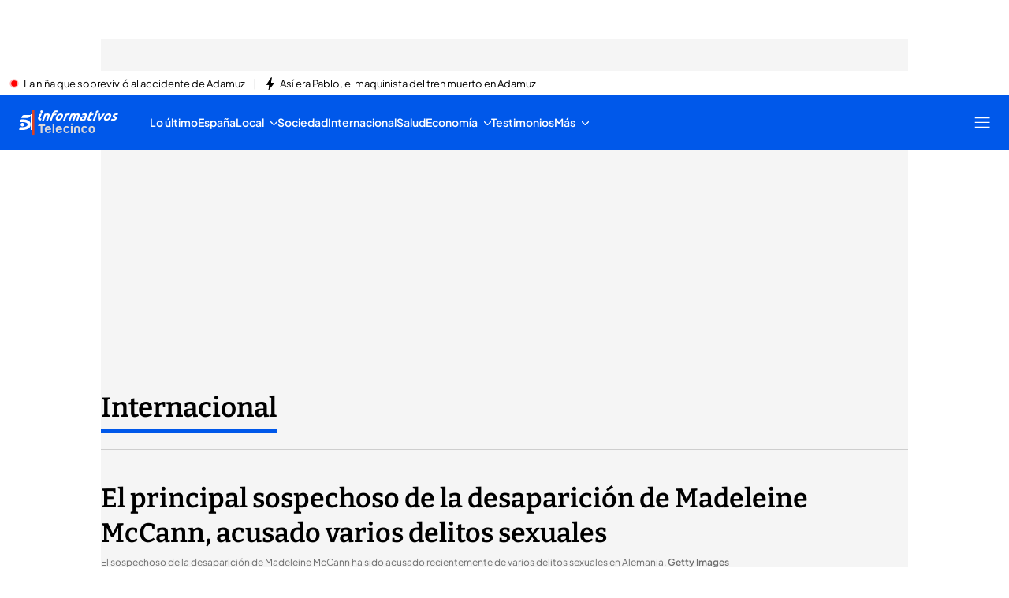

--- FILE ---
content_type: application/x-javascript
request_url: https://baul.mediaset.es/dist-maivs-modules/_astro/index.PCrB-BzX.js
body_size: 442
content:
import{j as e}from"./jsx-runtime.PRPpl5vZ.js";import{r as i}from"./index.RYns6xqu.js";import{c as D}from"./bind.CFVQGi2q.js";import I from"./index.RDq6GtTE.js";import{n as s}from"./_rest_.edc204e0.BFQ8SN6h.js";const g=({children:f,className:u,classNameChildren:h,classNameHeader:x,headerActive:j=!1,headerFixed:r=!1,headerFixedMobile:n=!1,headerReverse:p=!1,headerReverseDesktop:w=!1,icon:v="closeV5",iconColor:C="black",inlineStyles:k,onClickClose:N,onScrollEvent:c,opacity:R=!1,size:a="default",topLeftNode:l})=>{const d=i.useRef(null),t=D.bind(s),b=t(u,s.container,s[a],s.multisite,{opacity:R}),E=t(h,s.content,{childrensHeaderFix:r||n&&a==="fullwindow"}),y=t(x,s.header,{header:l,headerOnlyClose:!l,headerFixed:r||n&&a==="fullwindow",headerFixedMobile:r===!1&&!n&&a==="fullwindow",headerFixedDesktop:r===!1&&n===!0&&a==="fullwindow",headerReverse:p===!0,headerReverseDesktop:w===!1,hasLeftNode:l});return i.useEffect(()=>{const o=d.current;if(o&&c){const m=()=>c(o);return o.addEventListener("scroll",m),()=>o.removeEventListener("scroll",m)}},[c]),e.jsxs("div",{ref:d,className:b,style:k,children:[j&&e.jsxs("div",{className:y,children:[l&&e.jsx("div",{className:s.topLeftNode,children:l}),e.jsx("button",{className:s.close,onClick:N,"aria-label":"Cerrar","aria-expanded":"false","aria-controls":"menu-busqueda",children:e.jsx(I.controlIcons,{name:v,size:"18",color:C||"black",className:s.icon})})]}),e.jsx("div",{className:E,children:f})]})};export{g as M};
